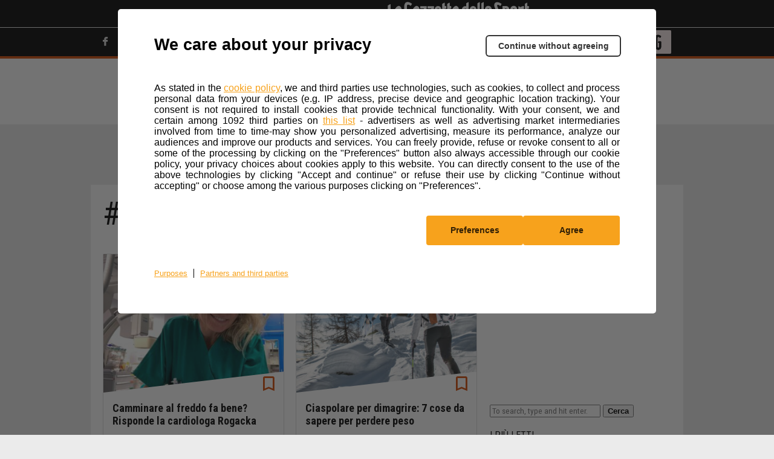

--- FILE ---
content_type: application/x-javascript;charset=utf-8
request_url: https://smetrics.rcsmetrics.it/id?d_visid_ver=5.4.0&d_fieldgroup=A&mcorgid=AA5673AE52E15B730A490D4C%40AdobeOrg&mid=71084466304629980714400832948078221304&ts=1768947448019
body_size: -40
content:
{"mid":"71084466304629980714400832948078221304"}